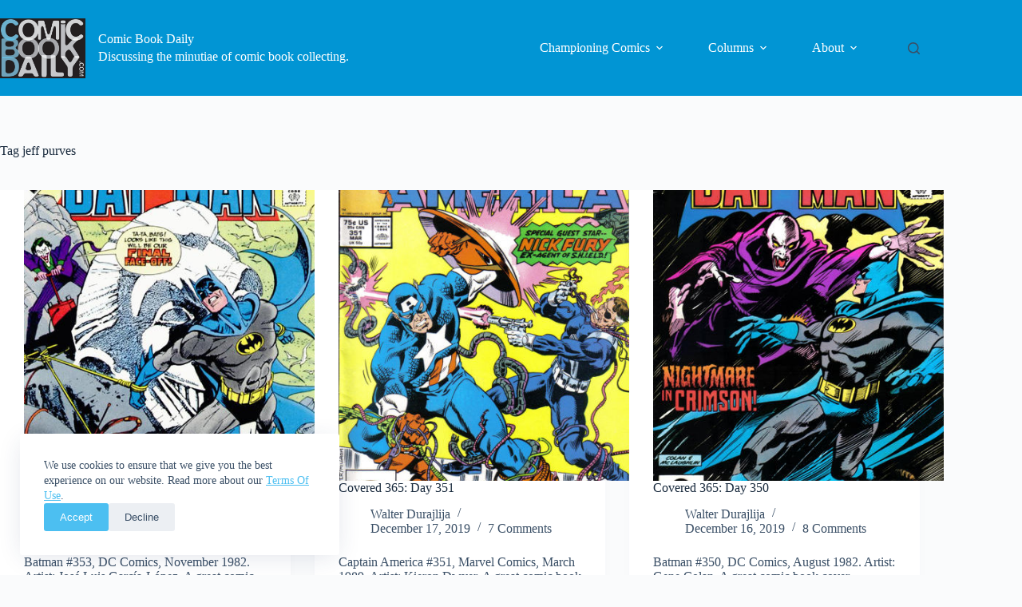

--- FILE ---
content_type: text/html; charset=UTF-8
request_url: https://www.comicbookdaily.com/tag/jeff-purves/
body_size: 13441
content:
<!doctype html>
<html lang="en-CA">
<head>
	
	<meta charset="UTF-8">
	<meta name="viewport" content="width=device-width, initial-scale=1, maximum-scale=5, viewport-fit=cover">
	<link rel="profile" href="https://gmpg.org/xfn/11">

	<meta name='robots' content='index, follow, max-image-preview:large, max-snippet:-1, max-video-preview:-1' />
<!-- Jetpack Site Verification Tags -->
<meta name="google-site-verification" content="Hu7D-NHsmaKaDUbgiAqbIXCHGec8pubGr3yKv_1aK4M" />

	<!-- This site is optimized with the Yoast SEO plugin v26.7 - https://yoast.com/wordpress/plugins/seo/ -->
	<title>jeff purves Archives &#8226; Comic Book Daily</title>
	<link rel="canonical" href="https://www.comicbookdaily.com/tag/jeff-purves/" />
	<meta property="og:locale" content="en_US" />
	<meta property="og:type" content="article" />
	<meta property="og:title" content="jeff purves Archives &#8226; Comic Book Daily" />
	<meta property="og:url" content="https://www.comicbookdaily.com/tag/jeff-purves/" />
	<meta property="og:site_name" content="Comic Book Daily" />
	<meta property="og:image" content="https://www.comicbookdaily.com/wp-content/uploads/2011/05/CBD-logo-200.jpg" />
	<meta property="og:image:width" content="200" />
	<meta property="og:image:height" content="141" />
	<meta property="og:image:type" content="image/jpeg" />
	<meta name="twitter:card" content="summary_large_image" />
	<meta name="twitter:site" content="@comicbookdaily" />
	<script type="application/ld+json" class="yoast-schema-graph">{"@context":"https://schema.org","@graph":[{"@type":"CollectionPage","@id":"https://www.comicbookdaily.com/tag/jeff-purves/","url":"https://www.comicbookdaily.com/tag/jeff-purves/","name":"jeff purves Archives &#8226; Comic Book Daily","isPartOf":{"@id":"https://www.comicbookdaily.com/#website"},"primaryImageOfPage":{"@id":"https://www.comicbookdaily.com/tag/jeff-purves/#primaryimage"},"image":{"@id":"https://www.comicbookdaily.com/tag/jeff-purves/#primaryimage"},"thumbnailUrl":"https://www.comicbookdaily.com/wp-content/uploads/2019/12/covers-353-bat.jpg","breadcrumb":{"@id":"https://www.comicbookdaily.com/tag/jeff-purves/#breadcrumb"},"inLanguage":"en-CA"},{"@type":"ImageObject","inLanguage":"en-CA","@id":"https://www.comicbookdaily.com/tag/jeff-purves/#primaryimage","url":"https://www.comicbookdaily.com/wp-content/uploads/2019/12/covers-353-bat.jpg","contentUrl":"https://www.comicbookdaily.com/wp-content/uploads/2019/12/covers-353-bat.jpg","width":400,"height":603},{"@type":"BreadcrumbList","@id":"https://www.comicbookdaily.com/tag/jeff-purves/#breadcrumb","itemListElement":[{"@type":"ListItem","position":1,"name":"Home","item":"https://www.comicbookdaily.com/"},{"@type":"ListItem","position":2,"name":"jeff purves"}]},{"@type":"WebSite","@id":"https://www.comicbookdaily.com/#website","url":"https://www.comicbookdaily.com/","name":"Comic Book Daily","description":"Discussing the minutiae of comic book collecting.","publisher":{"@id":"https://www.comicbookdaily.com/#organization"},"potentialAction":[{"@type":"SearchAction","target":{"@type":"EntryPoint","urlTemplate":"https://www.comicbookdaily.com/?s={search_term_string}"},"query-input":{"@type":"PropertyValueSpecification","valueRequired":true,"valueName":"search_term_string"}}],"inLanguage":"en-CA"},{"@type":"Organization","@id":"https://www.comicbookdaily.com/#organization","name":"Comic Book Daily","url":"https://www.comicbookdaily.com/","logo":{"@type":"ImageObject","inLanguage":"en-CA","@id":"https://www.comicbookdaily.com/#/schema/logo/image/","url":"https://www.comicbookdaily.com/wp-content/uploads/2011/05/CBD-logo-200.jpg","contentUrl":"https://www.comicbookdaily.com/wp-content/uploads/2011/05/CBD-logo-200.jpg","width":200,"height":141,"caption":"Comic Book Daily"},"image":{"@id":"https://www.comicbookdaily.com/#/schema/logo/image/"},"sameAs":["https://www.facebook.com/comicbookdaily","https://x.com/comicbookdaily"]}]}</script>
	<!-- / Yoast SEO plugin. -->


<link rel='dns-prefetch' href='//www.googletagmanager.com' />
<link rel='dns-prefetch' href='//stats.wp.com' />
<link rel="alternate" type="application/rss+xml" title="Comic Book Daily &raquo; Feed" href="https://www.comicbookdaily.com/feed/" />
<link rel="alternate" type="application/rss+xml" title="Comic Book Daily &raquo; Comments Feed" href="https://www.comicbookdaily.com/comments/feed/" />
<link rel="alternate" type="application/rss+xml" title="Comic Book Daily &raquo; jeff purves Tag Feed" href="https://www.comicbookdaily.com/tag/jeff-purves/feed/" />
<style id='wp-img-auto-sizes-contain-inline-css'>
img:is([sizes=auto i],[sizes^="auto," i]){contain-intrinsic-size:3000px 1500px}
/*# sourceURL=wp-img-auto-sizes-contain-inline-css */
</style>

<link rel='stylesheet' id='blocksy-dynamic-global-css' href='https://www.comicbookdaily.com/wp-content/uploads/blocksy/css/global.css?ver=80619' media='all' />
<link rel='stylesheet' id='wp-block-library-css' href='https://www.comicbookdaily.com/wp-includes/css/dist/block-library/style.min.css?ver=0577d936ab20fa69177b0943ba961e15' media='all' />
<link rel='stylesheet' id='mediaelement-css' href='https://www.comicbookdaily.com/wp-includes/js/mediaelement/mediaelementplayer-legacy.min.css?ver=4.2.17' media='all' />
<link rel='stylesheet' id='wp-mediaelement-css' href='https://www.comicbookdaily.com/wp-includes/js/mediaelement/wp-mediaelement.min.css?ver=0577d936ab20fa69177b0943ba961e15' media='all' />
<style id='jetpack-sharing-buttons-style-inline-css'>
.jetpack-sharing-buttons__services-list{display:flex;flex-direction:row;flex-wrap:wrap;gap:0;list-style-type:none;margin:5px;padding:0}.jetpack-sharing-buttons__services-list.has-small-icon-size{font-size:12px}.jetpack-sharing-buttons__services-list.has-normal-icon-size{font-size:16px}.jetpack-sharing-buttons__services-list.has-large-icon-size{font-size:24px}.jetpack-sharing-buttons__services-list.has-huge-icon-size{font-size:36px}@media print{.jetpack-sharing-buttons__services-list{display:none!important}}.editor-styles-wrapper .wp-block-jetpack-sharing-buttons{gap:0;padding-inline-start:0}ul.jetpack-sharing-buttons__services-list.has-background{padding:1.25em 2.375em}
/*# sourceURL=https://www.comicbookdaily.com/wp-content/plugins/jetpack/_inc/blocks/sharing-buttons/view.css */
</style>
<style id='global-styles-inline-css'>
:root{--wp--preset--aspect-ratio--square: 1;--wp--preset--aspect-ratio--4-3: 4/3;--wp--preset--aspect-ratio--3-4: 3/4;--wp--preset--aspect-ratio--3-2: 3/2;--wp--preset--aspect-ratio--2-3: 2/3;--wp--preset--aspect-ratio--16-9: 16/9;--wp--preset--aspect-ratio--9-16: 9/16;--wp--preset--color--black: #000000;--wp--preset--color--cyan-bluish-gray: #abb8c3;--wp--preset--color--white: #ffffff;--wp--preset--color--pale-pink: #f78da7;--wp--preset--color--vivid-red: #cf2e2e;--wp--preset--color--luminous-vivid-orange: #ff6900;--wp--preset--color--luminous-vivid-amber: #fcb900;--wp--preset--color--light-green-cyan: #7bdcb5;--wp--preset--color--vivid-green-cyan: #00d084;--wp--preset--color--pale-cyan-blue: #8ed1fc;--wp--preset--color--vivid-cyan-blue: #0693e3;--wp--preset--color--vivid-purple: #9b51e0;--wp--preset--color--palette-color-1: var(--theme-palette-color-1, #4cbff1);--wp--preset--color--palette-color-2: var(--theme-palette-color-2, #0195d4);--wp--preset--color--palette-color-3: var(--theme-palette-color-3, #3a4f66);--wp--preset--color--palette-color-4: var(--theme-palette-color-4, #192a3d);--wp--preset--color--palette-color-5: var(--theme-palette-color-5, #e1e8ed);--wp--preset--color--palette-color-6: var(--theme-palette-color-6, #f2f5f7);--wp--preset--color--palette-color-7: var(--theme-palette-color-7, #FAFBFC);--wp--preset--color--palette-color-8: var(--theme-palette-color-8, #ffffff);--wp--preset--gradient--vivid-cyan-blue-to-vivid-purple: linear-gradient(135deg,rgb(6,147,227) 0%,rgb(155,81,224) 100%);--wp--preset--gradient--light-green-cyan-to-vivid-green-cyan: linear-gradient(135deg,rgb(122,220,180) 0%,rgb(0,208,130) 100%);--wp--preset--gradient--luminous-vivid-amber-to-luminous-vivid-orange: linear-gradient(135deg,rgb(252,185,0) 0%,rgb(255,105,0) 100%);--wp--preset--gradient--luminous-vivid-orange-to-vivid-red: linear-gradient(135deg,rgb(255,105,0) 0%,rgb(207,46,46) 100%);--wp--preset--gradient--very-light-gray-to-cyan-bluish-gray: linear-gradient(135deg,rgb(238,238,238) 0%,rgb(169,184,195) 100%);--wp--preset--gradient--cool-to-warm-spectrum: linear-gradient(135deg,rgb(74,234,220) 0%,rgb(151,120,209) 20%,rgb(207,42,186) 40%,rgb(238,44,130) 60%,rgb(251,105,98) 80%,rgb(254,248,76) 100%);--wp--preset--gradient--blush-light-purple: linear-gradient(135deg,rgb(255,206,236) 0%,rgb(152,150,240) 100%);--wp--preset--gradient--blush-bordeaux: linear-gradient(135deg,rgb(254,205,165) 0%,rgb(254,45,45) 50%,rgb(107,0,62) 100%);--wp--preset--gradient--luminous-dusk: linear-gradient(135deg,rgb(255,203,112) 0%,rgb(199,81,192) 50%,rgb(65,88,208) 100%);--wp--preset--gradient--pale-ocean: linear-gradient(135deg,rgb(255,245,203) 0%,rgb(182,227,212) 50%,rgb(51,167,181) 100%);--wp--preset--gradient--electric-grass: linear-gradient(135deg,rgb(202,248,128) 0%,rgb(113,206,126) 100%);--wp--preset--gradient--midnight: linear-gradient(135deg,rgb(2,3,129) 0%,rgb(40,116,252) 100%);--wp--preset--gradient--juicy-peach: linear-gradient(to right, #ffecd2 0%, #fcb69f 100%);--wp--preset--gradient--young-passion: linear-gradient(to right, #ff8177 0%, #ff867a 0%, #ff8c7f 21%, #f99185 52%, #cf556c 78%, #b12a5b 100%);--wp--preset--gradient--true-sunset: linear-gradient(to right, #fa709a 0%, #fee140 100%);--wp--preset--gradient--morpheus-den: linear-gradient(to top, #30cfd0 0%, #330867 100%);--wp--preset--gradient--plum-plate: linear-gradient(135deg, #667eea 0%, #764ba2 100%);--wp--preset--gradient--aqua-splash: linear-gradient(15deg, #13547a 0%, #80d0c7 100%);--wp--preset--gradient--love-kiss: linear-gradient(to top, #ff0844 0%, #ffb199 100%);--wp--preset--gradient--new-retrowave: linear-gradient(to top, #3b41c5 0%, #a981bb 49%, #ffc8a9 100%);--wp--preset--gradient--plum-bath: linear-gradient(to top, #cc208e 0%, #6713d2 100%);--wp--preset--gradient--high-flight: linear-gradient(to right, #0acffe 0%, #495aff 100%);--wp--preset--gradient--teen-party: linear-gradient(-225deg, #FF057C 0%, #8D0B93 50%, #321575 100%);--wp--preset--gradient--fabled-sunset: linear-gradient(-225deg, #231557 0%, #44107A 29%, #FF1361 67%, #FFF800 100%);--wp--preset--gradient--arielle-smile: radial-gradient(circle 248px at center, #16d9e3 0%, #30c7ec 47%, #46aef7 100%);--wp--preset--gradient--itmeo-branding: linear-gradient(180deg, #2af598 0%, #009efd 100%);--wp--preset--gradient--deep-blue: linear-gradient(to right, #6a11cb 0%, #2575fc 100%);--wp--preset--gradient--strong-bliss: linear-gradient(to right, #f78ca0 0%, #f9748f 19%, #fd868c 60%, #fe9a8b 100%);--wp--preset--gradient--sweet-period: linear-gradient(to top, #3f51b1 0%, #5a55ae 13%, #7b5fac 25%, #8f6aae 38%, #a86aa4 50%, #cc6b8e 62%, #f18271 75%, #f3a469 87%, #f7c978 100%);--wp--preset--gradient--purple-division: linear-gradient(to top, #7028e4 0%, #e5b2ca 100%);--wp--preset--gradient--cold-evening: linear-gradient(to top, #0c3483 0%, #a2b6df 100%, #6b8cce 100%, #a2b6df 100%);--wp--preset--gradient--mountain-rock: linear-gradient(to right, #868f96 0%, #596164 100%);--wp--preset--gradient--desert-hump: linear-gradient(to top, #c79081 0%, #dfa579 100%);--wp--preset--gradient--ethernal-constance: linear-gradient(to top, #09203f 0%, #537895 100%);--wp--preset--gradient--happy-memories: linear-gradient(-60deg, #ff5858 0%, #f09819 100%);--wp--preset--gradient--grown-early: linear-gradient(to top, #0ba360 0%, #3cba92 100%);--wp--preset--gradient--morning-salad: linear-gradient(-225deg, #B7F8DB 0%, #50A7C2 100%);--wp--preset--gradient--night-call: linear-gradient(-225deg, #AC32E4 0%, #7918F2 48%, #4801FF 100%);--wp--preset--gradient--mind-crawl: linear-gradient(-225deg, #473B7B 0%, #3584A7 51%, #30D2BE 100%);--wp--preset--gradient--angel-care: linear-gradient(-225deg, #FFE29F 0%, #FFA99F 48%, #FF719A 100%);--wp--preset--gradient--juicy-cake: linear-gradient(to top, #e14fad 0%, #f9d423 100%);--wp--preset--gradient--rich-metal: linear-gradient(to right, #d7d2cc 0%, #304352 100%);--wp--preset--gradient--mole-hall: linear-gradient(-20deg, #616161 0%, #9bc5c3 100%);--wp--preset--gradient--cloudy-knoxville: linear-gradient(120deg, #fdfbfb 0%, #ebedee 100%);--wp--preset--gradient--soft-grass: linear-gradient(to top, #c1dfc4 0%, #deecdd 100%);--wp--preset--gradient--saint-petersburg: linear-gradient(135deg, #f5f7fa 0%, #c3cfe2 100%);--wp--preset--gradient--everlasting-sky: linear-gradient(135deg, #fdfcfb 0%, #e2d1c3 100%);--wp--preset--gradient--kind-steel: linear-gradient(-20deg, #e9defa 0%, #fbfcdb 100%);--wp--preset--gradient--over-sun: linear-gradient(60deg, #abecd6 0%, #fbed96 100%);--wp--preset--gradient--premium-white: linear-gradient(to top, #d5d4d0 0%, #d5d4d0 1%, #eeeeec 31%, #efeeec 75%, #e9e9e7 100%);--wp--preset--gradient--clean-mirror: linear-gradient(45deg, #93a5cf 0%, #e4efe9 100%);--wp--preset--gradient--wild-apple: linear-gradient(to top, #d299c2 0%, #fef9d7 100%);--wp--preset--gradient--snow-again: linear-gradient(to top, #e6e9f0 0%, #eef1f5 100%);--wp--preset--gradient--confident-cloud: linear-gradient(to top, #dad4ec 0%, #dad4ec 1%, #f3e7e9 100%);--wp--preset--gradient--glass-water: linear-gradient(to top, #dfe9f3 0%, white 100%);--wp--preset--gradient--perfect-white: linear-gradient(-225deg, #E3FDF5 0%, #FFE6FA 100%);--wp--preset--font-size--small: 13px;--wp--preset--font-size--medium: 20px;--wp--preset--font-size--large: clamp(22px, 1.375rem + ((1vw - 3.2px) * 0.625), 30px);--wp--preset--font-size--x-large: clamp(30px, 1.875rem + ((1vw - 3.2px) * 1.563), 50px);--wp--preset--font-size--xx-large: clamp(45px, 2.813rem + ((1vw - 3.2px) * 2.734), 80px);--wp--preset--spacing--20: 0.44rem;--wp--preset--spacing--30: 0.67rem;--wp--preset--spacing--40: 1rem;--wp--preset--spacing--50: 1.5rem;--wp--preset--spacing--60: 2.25rem;--wp--preset--spacing--70: 3.38rem;--wp--preset--spacing--80: 5.06rem;--wp--preset--shadow--natural: 6px 6px 9px rgba(0, 0, 0, 0.2);--wp--preset--shadow--deep: 12px 12px 50px rgba(0, 0, 0, 0.4);--wp--preset--shadow--sharp: 6px 6px 0px rgba(0, 0, 0, 0.2);--wp--preset--shadow--outlined: 6px 6px 0px -3px rgb(255, 255, 255), 6px 6px rgb(0, 0, 0);--wp--preset--shadow--crisp: 6px 6px 0px rgb(0, 0, 0);}:root { --wp--style--global--content-size: var(--theme-block-max-width);--wp--style--global--wide-size: var(--theme-block-wide-max-width); }:where(body) { margin: 0; }.wp-site-blocks > .alignleft { float: left; margin-right: 2em; }.wp-site-blocks > .alignright { float: right; margin-left: 2em; }.wp-site-blocks > .aligncenter { justify-content: center; margin-left: auto; margin-right: auto; }:where(.wp-site-blocks) > * { margin-block-start: var(--theme-content-spacing); margin-block-end: 0; }:where(.wp-site-blocks) > :first-child { margin-block-start: 0; }:where(.wp-site-blocks) > :last-child { margin-block-end: 0; }:root { --wp--style--block-gap: var(--theme-content-spacing); }:root :where(.is-layout-flow) > :first-child{margin-block-start: 0;}:root :where(.is-layout-flow) > :last-child{margin-block-end: 0;}:root :where(.is-layout-flow) > *{margin-block-start: var(--theme-content-spacing);margin-block-end: 0;}:root :where(.is-layout-constrained) > :first-child{margin-block-start: 0;}:root :where(.is-layout-constrained) > :last-child{margin-block-end: 0;}:root :where(.is-layout-constrained) > *{margin-block-start: var(--theme-content-spacing);margin-block-end: 0;}:root :where(.is-layout-flex){gap: var(--theme-content-spacing);}:root :where(.is-layout-grid){gap: var(--theme-content-spacing);}.is-layout-flow > .alignleft{float: left;margin-inline-start: 0;margin-inline-end: 2em;}.is-layout-flow > .alignright{float: right;margin-inline-start: 2em;margin-inline-end: 0;}.is-layout-flow > .aligncenter{margin-left: auto !important;margin-right: auto !important;}.is-layout-constrained > .alignleft{float: left;margin-inline-start: 0;margin-inline-end: 2em;}.is-layout-constrained > .alignright{float: right;margin-inline-start: 2em;margin-inline-end: 0;}.is-layout-constrained > .aligncenter{margin-left: auto !important;margin-right: auto !important;}.is-layout-constrained > :where(:not(.alignleft):not(.alignright):not(.alignfull)){max-width: var(--wp--style--global--content-size);margin-left: auto !important;margin-right: auto !important;}.is-layout-constrained > .alignwide{max-width: var(--wp--style--global--wide-size);}body .is-layout-flex{display: flex;}.is-layout-flex{flex-wrap: wrap;align-items: center;}.is-layout-flex > :is(*, div){margin: 0;}body .is-layout-grid{display: grid;}.is-layout-grid > :is(*, div){margin: 0;}body{padding-top: 0px;padding-right: 0px;padding-bottom: 0px;padding-left: 0px;}:root :where(.wp-element-button, .wp-block-button__link){font-style: inherit;font-weight: inherit;letter-spacing: inherit;text-transform: inherit;}.has-black-color{color: var(--wp--preset--color--black) !important;}.has-cyan-bluish-gray-color{color: var(--wp--preset--color--cyan-bluish-gray) !important;}.has-white-color{color: var(--wp--preset--color--white) !important;}.has-pale-pink-color{color: var(--wp--preset--color--pale-pink) !important;}.has-vivid-red-color{color: var(--wp--preset--color--vivid-red) !important;}.has-luminous-vivid-orange-color{color: var(--wp--preset--color--luminous-vivid-orange) !important;}.has-luminous-vivid-amber-color{color: var(--wp--preset--color--luminous-vivid-amber) !important;}.has-light-green-cyan-color{color: var(--wp--preset--color--light-green-cyan) !important;}.has-vivid-green-cyan-color{color: var(--wp--preset--color--vivid-green-cyan) !important;}.has-pale-cyan-blue-color{color: var(--wp--preset--color--pale-cyan-blue) !important;}.has-vivid-cyan-blue-color{color: var(--wp--preset--color--vivid-cyan-blue) !important;}.has-vivid-purple-color{color: var(--wp--preset--color--vivid-purple) !important;}.has-palette-color-1-color{color: var(--wp--preset--color--palette-color-1) !important;}.has-palette-color-2-color{color: var(--wp--preset--color--palette-color-2) !important;}.has-palette-color-3-color{color: var(--wp--preset--color--palette-color-3) !important;}.has-palette-color-4-color{color: var(--wp--preset--color--palette-color-4) !important;}.has-palette-color-5-color{color: var(--wp--preset--color--palette-color-5) !important;}.has-palette-color-6-color{color: var(--wp--preset--color--palette-color-6) !important;}.has-palette-color-7-color{color: var(--wp--preset--color--palette-color-7) !important;}.has-palette-color-8-color{color: var(--wp--preset--color--palette-color-8) !important;}.has-black-background-color{background-color: var(--wp--preset--color--black) !important;}.has-cyan-bluish-gray-background-color{background-color: var(--wp--preset--color--cyan-bluish-gray) !important;}.has-white-background-color{background-color: var(--wp--preset--color--white) !important;}.has-pale-pink-background-color{background-color: var(--wp--preset--color--pale-pink) !important;}.has-vivid-red-background-color{background-color: var(--wp--preset--color--vivid-red) !important;}.has-luminous-vivid-orange-background-color{background-color: var(--wp--preset--color--luminous-vivid-orange) !important;}.has-luminous-vivid-amber-background-color{background-color: var(--wp--preset--color--luminous-vivid-amber) !important;}.has-light-green-cyan-background-color{background-color: var(--wp--preset--color--light-green-cyan) !important;}.has-vivid-green-cyan-background-color{background-color: var(--wp--preset--color--vivid-green-cyan) !important;}.has-pale-cyan-blue-background-color{background-color: var(--wp--preset--color--pale-cyan-blue) !important;}.has-vivid-cyan-blue-background-color{background-color: var(--wp--preset--color--vivid-cyan-blue) !important;}.has-vivid-purple-background-color{background-color: var(--wp--preset--color--vivid-purple) !important;}.has-palette-color-1-background-color{background-color: var(--wp--preset--color--palette-color-1) !important;}.has-palette-color-2-background-color{background-color: var(--wp--preset--color--palette-color-2) !important;}.has-palette-color-3-background-color{background-color: var(--wp--preset--color--palette-color-3) !important;}.has-palette-color-4-background-color{background-color: var(--wp--preset--color--palette-color-4) !important;}.has-palette-color-5-background-color{background-color: var(--wp--preset--color--palette-color-5) !important;}.has-palette-color-6-background-color{background-color: var(--wp--preset--color--palette-color-6) !important;}.has-palette-color-7-background-color{background-color: var(--wp--preset--color--palette-color-7) !important;}.has-palette-color-8-background-color{background-color: var(--wp--preset--color--palette-color-8) !important;}.has-black-border-color{border-color: var(--wp--preset--color--black) !important;}.has-cyan-bluish-gray-border-color{border-color: var(--wp--preset--color--cyan-bluish-gray) !important;}.has-white-border-color{border-color: var(--wp--preset--color--white) !important;}.has-pale-pink-border-color{border-color: var(--wp--preset--color--pale-pink) !important;}.has-vivid-red-border-color{border-color: var(--wp--preset--color--vivid-red) !important;}.has-luminous-vivid-orange-border-color{border-color: var(--wp--preset--color--luminous-vivid-orange) !important;}.has-luminous-vivid-amber-border-color{border-color: var(--wp--preset--color--luminous-vivid-amber) !important;}.has-light-green-cyan-border-color{border-color: var(--wp--preset--color--light-green-cyan) !important;}.has-vivid-green-cyan-border-color{border-color: var(--wp--preset--color--vivid-green-cyan) !important;}.has-pale-cyan-blue-border-color{border-color: var(--wp--preset--color--pale-cyan-blue) !important;}.has-vivid-cyan-blue-border-color{border-color: var(--wp--preset--color--vivid-cyan-blue) !important;}.has-vivid-purple-border-color{border-color: var(--wp--preset--color--vivid-purple) !important;}.has-palette-color-1-border-color{border-color: var(--wp--preset--color--palette-color-1) !important;}.has-palette-color-2-border-color{border-color: var(--wp--preset--color--palette-color-2) !important;}.has-palette-color-3-border-color{border-color: var(--wp--preset--color--palette-color-3) !important;}.has-palette-color-4-border-color{border-color: var(--wp--preset--color--palette-color-4) !important;}.has-palette-color-5-border-color{border-color: var(--wp--preset--color--palette-color-5) !important;}.has-palette-color-6-border-color{border-color: var(--wp--preset--color--palette-color-6) !important;}.has-palette-color-7-border-color{border-color: var(--wp--preset--color--palette-color-7) !important;}.has-palette-color-8-border-color{border-color: var(--wp--preset--color--palette-color-8) !important;}.has-vivid-cyan-blue-to-vivid-purple-gradient-background{background: var(--wp--preset--gradient--vivid-cyan-blue-to-vivid-purple) !important;}.has-light-green-cyan-to-vivid-green-cyan-gradient-background{background: var(--wp--preset--gradient--light-green-cyan-to-vivid-green-cyan) !important;}.has-luminous-vivid-amber-to-luminous-vivid-orange-gradient-background{background: var(--wp--preset--gradient--luminous-vivid-amber-to-luminous-vivid-orange) !important;}.has-luminous-vivid-orange-to-vivid-red-gradient-background{background: var(--wp--preset--gradient--luminous-vivid-orange-to-vivid-red) !important;}.has-very-light-gray-to-cyan-bluish-gray-gradient-background{background: var(--wp--preset--gradient--very-light-gray-to-cyan-bluish-gray) !important;}.has-cool-to-warm-spectrum-gradient-background{background: var(--wp--preset--gradient--cool-to-warm-spectrum) !important;}.has-blush-light-purple-gradient-background{background: var(--wp--preset--gradient--blush-light-purple) !important;}.has-blush-bordeaux-gradient-background{background: var(--wp--preset--gradient--blush-bordeaux) !important;}.has-luminous-dusk-gradient-background{background: var(--wp--preset--gradient--luminous-dusk) !important;}.has-pale-ocean-gradient-background{background: var(--wp--preset--gradient--pale-ocean) !important;}.has-electric-grass-gradient-background{background: var(--wp--preset--gradient--electric-grass) !important;}.has-midnight-gradient-background{background: var(--wp--preset--gradient--midnight) !important;}.has-juicy-peach-gradient-background{background: var(--wp--preset--gradient--juicy-peach) !important;}.has-young-passion-gradient-background{background: var(--wp--preset--gradient--young-passion) !important;}.has-true-sunset-gradient-background{background: var(--wp--preset--gradient--true-sunset) !important;}.has-morpheus-den-gradient-background{background: var(--wp--preset--gradient--morpheus-den) !important;}.has-plum-plate-gradient-background{background: var(--wp--preset--gradient--plum-plate) !important;}.has-aqua-splash-gradient-background{background: var(--wp--preset--gradient--aqua-splash) !important;}.has-love-kiss-gradient-background{background: var(--wp--preset--gradient--love-kiss) !important;}.has-new-retrowave-gradient-background{background: var(--wp--preset--gradient--new-retrowave) !important;}.has-plum-bath-gradient-background{background: var(--wp--preset--gradient--plum-bath) !important;}.has-high-flight-gradient-background{background: var(--wp--preset--gradient--high-flight) !important;}.has-teen-party-gradient-background{background: var(--wp--preset--gradient--teen-party) !important;}.has-fabled-sunset-gradient-background{background: var(--wp--preset--gradient--fabled-sunset) !important;}.has-arielle-smile-gradient-background{background: var(--wp--preset--gradient--arielle-smile) !important;}.has-itmeo-branding-gradient-background{background: var(--wp--preset--gradient--itmeo-branding) !important;}.has-deep-blue-gradient-background{background: var(--wp--preset--gradient--deep-blue) !important;}.has-strong-bliss-gradient-background{background: var(--wp--preset--gradient--strong-bliss) !important;}.has-sweet-period-gradient-background{background: var(--wp--preset--gradient--sweet-period) !important;}.has-purple-division-gradient-background{background: var(--wp--preset--gradient--purple-division) !important;}.has-cold-evening-gradient-background{background: var(--wp--preset--gradient--cold-evening) !important;}.has-mountain-rock-gradient-background{background: var(--wp--preset--gradient--mountain-rock) !important;}.has-desert-hump-gradient-background{background: var(--wp--preset--gradient--desert-hump) !important;}.has-ethernal-constance-gradient-background{background: var(--wp--preset--gradient--ethernal-constance) !important;}.has-happy-memories-gradient-background{background: var(--wp--preset--gradient--happy-memories) !important;}.has-grown-early-gradient-background{background: var(--wp--preset--gradient--grown-early) !important;}.has-morning-salad-gradient-background{background: var(--wp--preset--gradient--morning-salad) !important;}.has-night-call-gradient-background{background: var(--wp--preset--gradient--night-call) !important;}.has-mind-crawl-gradient-background{background: var(--wp--preset--gradient--mind-crawl) !important;}.has-angel-care-gradient-background{background: var(--wp--preset--gradient--angel-care) !important;}.has-juicy-cake-gradient-background{background: var(--wp--preset--gradient--juicy-cake) !important;}.has-rich-metal-gradient-background{background: var(--wp--preset--gradient--rich-metal) !important;}.has-mole-hall-gradient-background{background: var(--wp--preset--gradient--mole-hall) !important;}.has-cloudy-knoxville-gradient-background{background: var(--wp--preset--gradient--cloudy-knoxville) !important;}.has-soft-grass-gradient-background{background: var(--wp--preset--gradient--soft-grass) !important;}.has-saint-petersburg-gradient-background{background: var(--wp--preset--gradient--saint-petersburg) !important;}.has-everlasting-sky-gradient-background{background: var(--wp--preset--gradient--everlasting-sky) !important;}.has-kind-steel-gradient-background{background: var(--wp--preset--gradient--kind-steel) !important;}.has-over-sun-gradient-background{background: var(--wp--preset--gradient--over-sun) !important;}.has-premium-white-gradient-background{background: var(--wp--preset--gradient--premium-white) !important;}.has-clean-mirror-gradient-background{background: var(--wp--preset--gradient--clean-mirror) !important;}.has-wild-apple-gradient-background{background: var(--wp--preset--gradient--wild-apple) !important;}.has-snow-again-gradient-background{background: var(--wp--preset--gradient--snow-again) !important;}.has-confident-cloud-gradient-background{background: var(--wp--preset--gradient--confident-cloud) !important;}.has-glass-water-gradient-background{background: var(--wp--preset--gradient--glass-water) !important;}.has-perfect-white-gradient-background{background: var(--wp--preset--gradient--perfect-white) !important;}.has-small-font-size{font-size: var(--wp--preset--font-size--small) !important;}.has-medium-font-size{font-size: var(--wp--preset--font-size--medium) !important;}.has-large-font-size{font-size: var(--wp--preset--font-size--large) !important;}.has-x-large-font-size{font-size: var(--wp--preset--font-size--x-large) !important;}.has-xx-large-font-size{font-size: var(--wp--preset--font-size--xx-large) !important;}
:root :where(.wp-block-pullquote){font-size: clamp(0.984em, 0.984rem + ((1vw - 0.2em) * 0.645), 1.5em);line-height: 1.6;}
/*# sourceURL=global-styles-inline-css */
</style>
<link rel='stylesheet' id='parent-style-css' href='https://www.comicbookdaily.com/wp-content/themes/blocksy/style.css?ver=0577d936ab20fa69177b0943ba961e15' media='all' />
<link rel='stylesheet' id='ct-main-styles-css' href='https://www.comicbookdaily.com/wp-content/themes/blocksy/static/bundle/main.min.css?ver=2.1.25' media='all' />
<link rel='stylesheet' id='ct-page-title-styles-css' href='https://www.comicbookdaily.com/wp-content/themes/blocksy/static/bundle/page-title.min.css?ver=2.1.25' media='all' />
<link rel='stylesheet' id='tablepress-default-css' href='https://www.comicbookdaily.com/wp-content/tablepress-combined.min.css?ver=46' media='all' />
<link rel='stylesheet' id='blocksy-ext-mega-menu-styles-css' href='https://www.comicbookdaily.com/wp-content/plugins/blocksy-companion-pro/framework/premium/extensions/mega-menu/static/bundle/main.min.css?ver=2.1.25' media='all' />
<link rel='stylesheet' id='blocksy-ext-post-types-extra-styles-css' href='https://www.comicbookdaily.com/wp-content/plugins/blocksy-companion-pro/framework/premium/extensions/post-types-extra/static/bundle/main.min.css?ver=2.1.25' media='all' />

<!-- Google tag (gtag.js) snippet added by Site Kit -->
<!-- Google Analytics snippet added by Site Kit -->
<script src="https://www.googletagmanager.com/gtag/js?id=GT-MQRDMQ2" id="google_gtagjs-js" async></script>
<script id="google_gtagjs-js-after">
window.dataLayer = window.dataLayer || [];function gtag(){dataLayer.push(arguments);}
gtag("set","linker",{"domains":["www.comicbookdaily.com"]});
gtag("js", new Date());
gtag("set", "developer_id.dZTNiMT", true);
gtag("config", "GT-MQRDMQ2");
//# sourceURL=google_gtagjs-js-after
</script>
<link rel="https://api.w.org/" href="https://www.comicbookdaily.com/wp-json/" /><link rel="alternate" title="JSON" type="application/json" href="https://www.comicbookdaily.com/wp-json/wp/v2/tags/7920" /><link rel="EditURI" type="application/rsd+xml" title="RSD" href="https://www.comicbookdaily.com/xmlrpc.php?rsd" />

<meta name="generator" content="Site Kit by Google 1.170.0" /><meta property="fb:pages" content="125952320761201" />
<link rel="alternate" type="application/rss+xml" title="Podcast RSS feed" href="https://www.comicbookdaily.com/feed/podcast" />

	<style>img#wpstats{display:none}</style>
		<noscript><link rel='stylesheet' href='https://www.comicbookdaily.com/wp-content/themes/blocksy/static/bundle/no-scripts.min.css' type='text/css'></noscript>
<link rel="icon" href="https://www.comicbookdaily.com/wp-content/uploads/2015/04/CBD-logo-5522a0e6v1_site_icon-32x32.png" sizes="32x32" />
<link rel="icon" href="https://www.comicbookdaily.com/wp-content/uploads/2015/04/CBD-logo-5522a0e6v1_site_icon-256x256.png" sizes="192x192" />
<link rel="apple-touch-icon" href="https://www.comicbookdaily.com/wp-content/uploads/2015/04/CBD-logo-5522a0e6v1_site_icon-256x256.png" />
<meta name="msapplication-TileImage" content="https://www.comicbookdaily.com/wp-content/uploads/2015/04/CBD-logo-5522a0e6v1_site_icon.png" />
	</head>


<body class="archive tag tag-jeff-purves tag-7920 wp-custom-logo wp-embed-responsive wp-theme-blocksy wp-child-theme-blocksy-child" data-link="type-2" data-prefix="categories" data-header="type-1" data-footer="type-1">

<a class="skip-link screen-reader-text" href="#main">Skip to content</a><div class="ct-drawer-canvas" data-location="start">
		<div id="search-modal" class="ct-panel" data-behaviour="modal" role="dialog" aria-label="Search modal" inert>
			<div class="ct-panel-actions">
				<button class="ct-toggle-close" data-type="type-1" aria-label="Close search modal">
					<svg class="ct-icon" width="12" height="12" viewBox="0 0 15 15"><path d="M1 15a1 1 0 01-.71-.29 1 1 0 010-1.41l5.8-5.8-5.8-5.8A1 1 0 011.7.29l5.8 5.8 5.8-5.8a1 1 0 011.41 1.41l-5.8 5.8 5.8 5.8a1 1 0 01-1.41 1.41l-5.8-5.8-5.8 5.8A1 1 0 011 15z"/></svg>				</button>
			</div>

			<div class="ct-panel-content">
				

<form role="search" method="get" class="ct-search-form"  action="https://www.comicbookdaily.com/" aria-haspopup="listbox" data-live-results="thumbs">

	<input
		type="search" class="modal-field"		placeholder="Search"
		value=""
		name="s"
		autocomplete="off"
		title="Search for..."
		aria-label="Search for..."
			>

	<div class="ct-search-form-controls">
		
		<button type="submit" class="wp-element-button" data-button="icon" aria-label="Search button">
			<svg class="ct-icon ct-search-button-content" aria-hidden="true" width="15" height="15" viewBox="0 0 15 15"><path d="M14.8,13.7L12,11c0.9-1.2,1.5-2.6,1.5-4.2c0-3.7-3-6.8-6.8-6.8S0,3,0,6.8s3,6.8,6.8,6.8c1.6,0,3.1-0.6,4.2-1.5l2.8,2.8c0.1,0.1,0.3,0.2,0.5,0.2s0.4-0.1,0.5-0.2C15.1,14.5,15.1,14,14.8,13.7z M1.5,6.8c0-2.9,2.4-5.2,5.2-5.2S12,3.9,12,6.8S9.6,12,6.8,12S1.5,9.6,1.5,6.8z"/></svg>
			<span class="ct-ajax-loader">
				<svg viewBox="0 0 24 24">
					<circle cx="12" cy="12" r="10" opacity="0.2" fill="none" stroke="currentColor" stroke-miterlimit="10" stroke-width="2"/>

					<path d="m12,2c5.52,0,10,4.48,10,10" fill="none" stroke="currentColor" stroke-linecap="round" stroke-miterlimit="10" stroke-width="2">
						<animateTransform
							attributeName="transform"
							attributeType="XML"
							type="rotate"
							dur="0.6s"
							from="0 12 12"
							to="360 12 12"
							repeatCount="indefinite"
						/>
					</path>
				</svg>
			</span>
		</button>

		
					<input type="hidden" name="ct_post_type" value="post:page">
		
		

			</div>

			<div class="screen-reader-text" aria-live="polite" role="status">
			No results		</div>
	
</form>


			</div>
		</div>

		<div id="offcanvas" class="ct-panel ct-header" data-behaviour="right-side" role="dialog" aria-label="Offcanvas modal" inert=""><div class="ct-panel-inner">
		<div class="ct-panel-actions">
			
			<button class="ct-toggle-close" data-type="type-1" aria-label="Close drawer">
				<svg class="ct-icon" width="12" height="12" viewBox="0 0 15 15"><path d="M1 15a1 1 0 01-.71-.29 1 1 0 010-1.41l5.8-5.8-5.8-5.8A1 1 0 011.7.29l5.8 5.8 5.8-5.8a1 1 0 011.41 1.41l-5.8 5.8 5.8 5.8a1 1 0 01-1.41 1.41l-5.8-5.8-5.8 5.8A1 1 0 011 15z"/></svg>
			</button>
		</div>
		<div class="ct-panel-content" data-device="desktop"><div class="ct-panel-content-inner"></div></div><div class="ct-panel-content" data-device="mobile"><div class="ct-panel-content-inner">
<nav
	class="mobile-menu menu-container has-submenu"
	data-id="mobile-menu" data-interaction="click" data-toggle-type="type-1" data-submenu-dots="yes"	aria-label="Top Menu">

	<ul id="menu-top-menu-1" class=""><li class="menu-item menu-item-type-taxonomy menu-item-object-category menu-item-has-children menu-item-27089"><span class="ct-sub-menu-parent"><a href="https://www.comicbookdaily.com/category/championing_comics/" class="ct-menu-link">Championing Comics</a><button class="ct-toggle-dropdown-mobile" aria-label="Expand dropdown menu" aria-haspopup="true" aria-expanded="false"><svg class="ct-icon toggle-icon-1" width="15" height="15" viewBox="0 0 15 15" aria-hidden="true"><path d="M3.9,5.1l3.6,3.6l3.6-3.6l1.4,0.7l-5,5l-5-5L3.9,5.1z"/></svg></button></span>
<ul class="sub-menu">
	<li class="menu-item menu-item-type-taxonomy menu-item-object-category menu-item-27105"><a href="https://www.comicbookdaily.com/category/collecting-community/auctions/" class="ct-menu-link">Auction Highlights</a></li>
	<li class="menu-item menu-item-type-taxonomy menu-item-object-category menu-item-27099"><a href="https://www.comicbookdaily.com/category/championing_comics/radio-podcast/" class="ct-menu-link">Comic Culture</a></li>
	<li class="menu-item menu-item-type-taxonomy menu-item-object-category menu-item-69449"><a href="https://www.comicbookdaily.com/category/championing_comics/covered-365/" class="ct-menu-link">Covered, 365</a></li>
	<li class="menu-item menu-item-type-taxonomy menu-item-object-category menu-item-74433"><a href="https://www.comicbookdaily.com/category/championing_comics/making-a-splash/" class="ct-menu-link">Making A Splash</a></li>
	<li class="menu-item menu-item-type-taxonomy menu-item-object-category menu-item-27101"><a href="https://www.comicbookdaily.com/category/championing_comics/reviews/" class="ct-menu-link">Reviews</a></li>
	<li class="menu-item menu-item-type-taxonomy menu-item-object-category menu-item-27113"><a href="https://www.comicbookdaily.com/category/collecting-community/undervalued/" class="ct-menu-link">Undervalued Spotlight</a></li>
</ul>
</li>
<li class="menu-item menu-item-type-taxonomy menu-item-object-category menu-item-has-children menu-item-27114"><span class="ct-sub-menu-parent"><a href="https://www.comicbookdaily.com/category/columns/" class="ct-menu-link">Columns</a><button class="ct-toggle-dropdown-mobile" aria-label="Expand dropdown menu" aria-haspopup="true" aria-expanded="false"><svg class="ct-icon toggle-icon-1" width="15" height="15" viewBox="0 0 15 15" aria-hidden="true"><path d="M3.9,5.1l3.6,3.6l3.6-3.6l1.4,0.7l-5,5l-5-5L3.9,5.1z"/></svg></button></span>
<ul class="sub-menu">
	<li class="menu-item menu-item-type-taxonomy menu-item-object-category menu-item-27106"><a href="https://www.comicbookdaily.com/category/collecting-community/bound-together/" class="ct-menu-link">Bound Together</a></li>
	<li class="menu-item menu-item-type-taxonomy menu-item-object-category menu-item-69264"><a href="https://www.comicbookdaily.com/category/columns/forgotten-silver/" class="ct-menu-link">Forgotten Silver</a></li>
	<li class="menu-item menu-item-type-taxonomy menu-item-object-category menu-item-27120"><a href="https://www.comicbookdaily.com/category/columns/jiminy-christmas/" class="ct-menu-link">Jiminy Christmas!</a></li>
	<li class="menu-item menu-item-type-taxonomy menu-item-object-category menu-item-74680"><a href="https://www.comicbookdaily.com/category/collecting-community/time-to-collect/" class="ct-menu-link">Time to Collect</a></li>
	<li class="menu-item menu-item-type-taxonomy menu-item-object-category menu-item-46654"><a href="https://www.comicbookdaily.com/category/collecting-community/whites-tsunami-weca-splashes/" class="ct-menu-link">Whites Tsunami, WECA Splashes</a></li>
</ul>
</li>
<li class="menu-item menu-item-type-post_type menu-item-object-page menu-item-has-children menu-item-27142"><span class="ct-sub-menu-parent"><a href="https://www.comicbookdaily.com/about/" class="ct-menu-link">About</a><button class="ct-toggle-dropdown-mobile" aria-label="Expand dropdown menu" aria-haspopup="true" aria-expanded="false"><svg class="ct-icon toggle-icon-1" width="15" height="15" viewBox="0 0 15 15" aria-hidden="true"><path d="M3.9,5.1l3.6,3.6l3.6-3.6l1.4,0.7l-5,5l-5-5L3.9,5.1z"/></svg></button></span>
<ul class="sub-menu">
	<li class="menu-item menu-item-type-post_type menu-item-object-page menu-item-46837"><a href="https://www.comicbookdaily.com/about/terms-use/" class="ct-menu-link">Terms Of Use</a></li>
</ul>
</li>
</ul></nav>

</div></div></div></div></div>
<div id="main-container">
	<header id="header" class="ct-header" data-id="type-1" itemscope="" itemtype="https://schema.org/WPHeader"><div data-device="desktop"><div data-row="middle" data-column-set="2"><div class="ct-container"><div data-column="start" data-placements="1"><div data-items="primary">
<div	class="site-branding"
	data-id="logo"	data-logo="left"	itemscope="itemscope" itemtype="https://schema.org/Organization">

			<a href="https://www.comicbookdaily.com/" class="site-logo-container" rel="home" itemprop="url" ><img width="800" height="563" src="https://www.comicbookdaily.com/wp-content/uploads/2016/03/CBD-logo.png" class="default-logo" alt="Comic Book Daily" decoding="async" fetchpriority="high" srcset="https://www.comicbookdaily.com/wp-content/uploads/2016/03/CBD-logo.png 800w, https://www.comicbookdaily.com/wp-content/uploads/2016/03/CBD-logo-150x106.png 150w, https://www.comicbookdaily.com/wp-content/uploads/2016/03/CBD-logo-300x211.png 300w, https://www.comicbookdaily.com/wp-content/uploads/2016/03/CBD-logo-768x540.png 768w, https://www.comicbookdaily.com/wp-content/uploads/2016/03/CBD-logo-480x338.png 480w, https://www.comicbookdaily.com/wp-content/uploads/2016/03/CBD-logo-497x350.png 497w, https://www.comicbookdaily.com/wp-content/uploads/2016/03/CBD-logo-610x429.png 610w" sizes="(max-width: 800px) 100vw, 800px" data-attachment-id="60334" data-permalink="https://www.comicbookdaily.com/cbd-logo-3/" data-orig-file="https://www.comicbookdaily.com/wp-content/uploads/2016/03/CBD-logo.png" data-orig-size="800,563" data-comments-opened="1" data-image-meta="{&quot;aperture&quot;:&quot;0&quot;,&quot;credit&quot;:&quot;&quot;,&quot;camera&quot;:&quot;&quot;,&quot;caption&quot;:&quot;&quot;,&quot;created_timestamp&quot;:&quot;0&quot;,&quot;copyright&quot;:&quot;&quot;,&quot;focal_length&quot;:&quot;0&quot;,&quot;iso&quot;:&quot;0&quot;,&quot;shutter_speed&quot;:&quot;0&quot;,&quot;title&quot;:&quot;&quot;,&quot;orientation&quot;:&quot;0&quot;}" data-image-title="CBD-logo" data-image-description="" data-image-caption="" data-medium-file="https://www.comicbookdaily.com/wp-content/uploads/2016/03/CBD-logo-300x211.png" data-large-file="https://www.comicbookdaily.com/wp-content/uploads/2016/03/CBD-logo-480x338.png" /></a>	
			<div class="site-title-container">
			<span class="site-title ct-hidden-sm" itemprop="name"><a href="https://www.comicbookdaily.com/" rel="home" itemprop="url">Comic Book Daily</a></span>			<p class="site-description ct-hidden-sm" itemprop="description">Discussing the minutiae of comic book collecting.</p>		</div>
	  </div>

</div></div><div data-column="end" data-placements="1"><div data-items="primary">
<nav
	id="header-menu-1"
	class="header-menu-1 menu-container"
	data-id="menu" data-interaction="hover"	data-menu="type-3"
	data-dropdown="type-1:simple"		data-responsive="no"	itemscope="" itemtype="https://schema.org/SiteNavigationElement"	aria-label="Top Menu">

	<ul id="menu-top-menu" class="menu"><li id="menu-item-27089" class="menu-item menu-item-type-taxonomy menu-item-object-category menu-item-has-children menu-item-27089 animated-submenu-block"><a href="https://www.comicbookdaily.com/category/championing_comics/" class="ct-menu-link">Championing Comics<span class="ct-toggle-dropdown-desktop"><svg class="ct-icon" width="8" height="8" viewBox="0 0 15 15" aria-hidden="true"><path d="M2.1,3.2l5.4,5.4l5.4-5.4L15,4.3l-7.5,7.5L0,4.3L2.1,3.2z"/></svg></span></a><button class="ct-toggle-dropdown-desktop-ghost" aria-label="Expand dropdown menu" aria-haspopup="true" aria-expanded="false"></button>
<ul class="sub-menu">
	<li id="menu-item-27105" class="menu-item menu-item-type-taxonomy menu-item-object-category menu-item-27105"><a href="https://www.comicbookdaily.com/category/collecting-community/auctions/" class="ct-menu-link">Auction Highlights</a></li>
	<li id="menu-item-27099" class="menu-item menu-item-type-taxonomy menu-item-object-category menu-item-27099"><a href="https://www.comicbookdaily.com/category/championing_comics/radio-podcast/" class="ct-menu-link">Comic Culture</a></li>
	<li id="menu-item-69449" class="menu-item menu-item-type-taxonomy menu-item-object-category menu-item-69449"><a href="https://www.comicbookdaily.com/category/championing_comics/covered-365/" class="ct-menu-link">Covered, 365</a></li>
	<li id="menu-item-74433" class="menu-item menu-item-type-taxonomy menu-item-object-category menu-item-74433"><a href="https://www.comicbookdaily.com/category/championing_comics/making-a-splash/" class="ct-menu-link">Making A Splash</a></li>
	<li id="menu-item-27101" class="menu-item menu-item-type-taxonomy menu-item-object-category menu-item-27101"><a href="https://www.comicbookdaily.com/category/championing_comics/reviews/" class="ct-menu-link">Reviews</a></li>
	<li id="menu-item-27113" class="menu-item menu-item-type-taxonomy menu-item-object-category menu-item-27113"><a href="https://www.comicbookdaily.com/category/collecting-community/undervalued/" class="ct-menu-link">Undervalued Spotlight</a></li>
</ul>
</li>
<li id="menu-item-27114" class="menu-item menu-item-type-taxonomy menu-item-object-category menu-item-has-children menu-item-27114 animated-submenu-block"><a href="https://www.comicbookdaily.com/category/columns/" class="ct-menu-link">Columns<span class="ct-toggle-dropdown-desktop"><svg class="ct-icon" width="8" height="8" viewBox="0 0 15 15" aria-hidden="true"><path d="M2.1,3.2l5.4,5.4l5.4-5.4L15,4.3l-7.5,7.5L0,4.3L2.1,3.2z"/></svg></span></a><button class="ct-toggle-dropdown-desktop-ghost" aria-label="Expand dropdown menu" aria-haspopup="true" aria-expanded="false"></button>
<ul class="sub-menu">
	<li id="menu-item-27106" class="menu-item menu-item-type-taxonomy menu-item-object-category menu-item-27106"><a href="https://www.comicbookdaily.com/category/collecting-community/bound-together/" class="ct-menu-link">Bound Together</a></li>
	<li id="menu-item-69264" class="menu-item menu-item-type-taxonomy menu-item-object-category menu-item-69264"><a href="https://www.comicbookdaily.com/category/columns/forgotten-silver/" class="ct-menu-link">Forgotten Silver</a></li>
	<li id="menu-item-27120" class="menu-item menu-item-type-taxonomy menu-item-object-category menu-item-27120"><a href="https://www.comicbookdaily.com/category/columns/jiminy-christmas/" class="ct-menu-link">Jiminy Christmas!</a></li>
	<li id="menu-item-74680" class="menu-item menu-item-type-taxonomy menu-item-object-category menu-item-74680"><a href="https://www.comicbookdaily.com/category/collecting-community/time-to-collect/" class="ct-menu-link">Time to Collect</a></li>
	<li id="menu-item-46654" class="menu-item menu-item-type-taxonomy menu-item-object-category menu-item-46654"><a href="https://www.comicbookdaily.com/category/collecting-community/whites-tsunami-weca-splashes/" class="ct-menu-link">Whites Tsunami, WECA Splashes</a></li>
</ul>
</li>
<li id="menu-item-27142" class="menu-item menu-item-type-post_type menu-item-object-page menu-item-has-children menu-item-27142 animated-submenu-block"><a href="https://www.comicbookdaily.com/about/" class="ct-menu-link">About<span class="ct-toggle-dropdown-desktop"><svg class="ct-icon" width="8" height="8" viewBox="0 0 15 15" aria-hidden="true"><path d="M2.1,3.2l5.4,5.4l5.4-5.4L15,4.3l-7.5,7.5L0,4.3L2.1,3.2z"/></svg></span></a><button class="ct-toggle-dropdown-desktop-ghost" aria-label="Expand dropdown menu" aria-haspopup="true" aria-expanded="false"></button>
<ul class="sub-menu">
	<li id="menu-item-46837" class="menu-item menu-item-type-post_type menu-item-object-page menu-item-46837"><a href="https://www.comicbookdaily.com/about/terms-use/" class="ct-menu-link">Terms Of Use</a></li>
</ul>
</li>
</ul></nav>


<button
	class="ct-header-search ct-toggle "
	data-toggle-panel="#search-modal"
	aria-controls="search-modal"
	aria-label="Search"
	data-label="left"
	data-id="search">

	<span class="ct-label ct-hidden-sm ct-hidden-md ct-hidden-lg" aria-hidden="true">Search</span>

	<svg class="ct-icon" aria-hidden="true" width="15" height="15" viewBox="0 0 15 15"><path d="M14.8,13.7L12,11c0.9-1.2,1.5-2.6,1.5-4.2c0-3.7-3-6.8-6.8-6.8S0,3,0,6.8s3,6.8,6.8,6.8c1.6,0,3.1-0.6,4.2-1.5l2.8,2.8c0.1,0.1,0.3,0.2,0.5,0.2s0.4-0.1,0.5-0.2C15.1,14.5,15.1,14,14.8,13.7z M1.5,6.8c0-2.9,2.4-5.2,5.2-5.2S12,3.9,12,6.8S9.6,12,6.8,12S1.5,9.6,1.5,6.8z"/></svg></button>
</div></div></div></div></div><div data-device="mobile"><div data-row="middle" data-column-set="2"><div class="ct-container"><div data-column="start" data-placements="1"><div data-items="primary">
<div	class="site-branding"
	data-id="logo"	data-logo="left"	>

			<a href="https://www.comicbookdaily.com/" class="site-logo-container" rel="home" itemprop="url" ><img width="800" height="563" src="https://www.comicbookdaily.com/wp-content/uploads/2016/03/CBD-logo.png" class="default-logo" alt="Comic Book Daily" decoding="async" srcset="https://www.comicbookdaily.com/wp-content/uploads/2016/03/CBD-logo.png 800w, https://www.comicbookdaily.com/wp-content/uploads/2016/03/CBD-logo-150x106.png 150w, https://www.comicbookdaily.com/wp-content/uploads/2016/03/CBD-logo-300x211.png 300w, https://www.comicbookdaily.com/wp-content/uploads/2016/03/CBD-logo-768x540.png 768w, https://www.comicbookdaily.com/wp-content/uploads/2016/03/CBD-logo-480x338.png 480w, https://www.comicbookdaily.com/wp-content/uploads/2016/03/CBD-logo-497x350.png 497w, https://www.comicbookdaily.com/wp-content/uploads/2016/03/CBD-logo-610x429.png 610w" sizes="(max-width: 800px) 100vw, 800px" data-attachment-id="60334" data-permalink="https://www.comicbookdaily.com/cbd-logo-3/" data-orig-file="https://www.comicbookdaily.com/wp-content/uploads/2016/03/CBD-logo.png" data-orig-size="800,563" data-comments-opened="1" data-image-meta="{&quot;aperture&quot;:&quot;0&quot;,&quot;credit&quot;:&quot;&quot;,&quot;camera&quot;:&quot;&quot;,&quot;caption&quot;:&quot;&quot;,&quot;created_timestamp&quot;:&quot;0&quot;,&quot;copyright&quot;:&quot;&quot;,&quot;focal_length&quot;:&quot;0&quot;,&quot;iso&quot;:&quot;0&quot;,&quot;shutter_speed&quot;:&quot;0&quot;,&quot;title&quot;:&quot;&quot;,&quot;orientation&quot;:&quot;0&quot;}" data-image-title="CBD-logo" data-image-description="" data-image-caption="" data-medium-file="https://www.comicbookdaily.com/wp-content/uploads/2016/03/CBD-logo-300x211.png" data-large-file="https://www.comicbookdaily.com/wp-content/uploads/2016/03/CBD-logo-480x338.png" /></a>	
			<div class="site-title-container">
			<span class="site-title ct-hidden-sm"><a href="https://www.comicbookdaily.com/" rel="home" >Comic Book Daily</a></span>			<p class="site-description ct-hidden-sm">Discussing the minutiae of comic book collecting.</p>		</div>
	  </div>

</div></div><div data-column="end" data-placements="1"><div data-items="primary">
<button
	class="ct-header-trigger ct-toggle "
	data-toggle-panel="#offcanvas"
	aria-controls="offcanvas"
	data-design="simple"
	data-label="right"
	aria-label="Menu"
	data-id="trigger">

	<span class="ct-label ct-hidden-sm ct-hidden-md ct-hidden-lg" aria-hidden="true">Menu</span>

	<svg class="ct-icon" width="18" height="14" viewBox="0 0 18 14" data-type="type-1" aria-hidden="true">
		<rect y="0.00" width="18" height="1.7" rx="1"/>
		<rect y="6.15" width="18" height="1.7" rx="1"/>
		<rect y="12.3" width="18" height="1.7" rx="1"/>
	</svg></button>

<button
	class="ct-header-search ct-toggle "
	data-toggle-panel="#search-modal"
	aria-controls="search-modal"
	aria-label="Search"
	data-label="left"
	data-id="search">

	<span class="ct-label ct-hidden-sm ct-hidden-md ct-hidden-lg" aria-hidden="true">Search</span>

	<svg class="ct-icon" aria-hidden="true" width="15" height="15" viewBox="0 0 15 15"><path d="M14.8,13.7L12,11c0.9-1.2,1.5-2.6,1.5-4.2c0-3.7-3-6.8-6.8-6.8S0,3,0,6.8s3,6.8,6.8,6.8c1.6,0,3.1-0.6,4.2-1.5l2.8,2.8c0.1,0.1,0.3,0.2,0.5,0.2s0.4-0.1,0.5-0.2C15.1,14.5,15.1,14,14.8,13.7z M1.5,6.8c0-2.9,2.4-5.2,5.2-5.2S12,3.9,12,6.8S9.6,12,6.8,12S1.5,9.6,1.5,6.8z"/></svg></button>
</div></div></div></div></div></header>
	<main id="main" class="site-main hfeed" itemscope="itemscope" itemtype="https://schema.org/CreativeWork">

		
<div class="ct-container"  data-vertical-spacing="top:bottom">
	<section >
		
<div class="hero-section is-width-constrained" data-type="type-1">
			<header class="entry-header">
			<h1 class="page-title" itemprop="headline"><span class="ct-title-label">Tag</span> jeff purves</h1>		</header>
	</div><div class="entries" data-archive="default" data-layout="grid" data-cards="boxed"><article class="entry-card card-content post-74203 post type-post status-publish format-standard has-post-thumbnail hentry category-covered-365 tag-cary-nord tag-chris-bachalo tag-jeff-purves tag-jose-luis-garcia-lopez tag-m-c-wyman tag-pat-broderick" data-reveal="bottom:no"><a class="ct-media-container boundless-image" href="https://www.comicbookdaily.com/championing_comics/covered-365/covered-365-353/" aria-label="Covered 365:  353"><img width="400" height="603" src="https://www.comicbookdaily.com/wp-content/uploads/2019/12/covers-353-bat.jpg" class="attachment-medium_large size-medium_large wp-post-image" alt="" loading="lazy" decoding="async" srcset="https://www.comicbookdaily.com/wp-content/uploads/2019/12/covers-353-bat.jpg 400w, https://www.comicbookdaily.com/wp-content/uploads/2019/12/covers-353-bat-199x300.jpg 199w, https://www.comicbookdaily.com/wp-content/uploads/2019/12/covers-353-bat-100x150.jpg 100w" sizes="auto, (max-width: 400px) 100vw, 400px" data-attachment-id="74205" data-permalink="https://www.comicbookdaily.com/championing_comics/covered-365/covered-365-353/attachment/covers-353-bat/" data-orig-file="https://www.comicbookdaily.com/wp-content/uploads/2019/12/covers-353-bat.jpg" data-orig-size="400,603" data-comments-opened="1" data-image-meta="{&quot;aperture&quot;:&quot;0&quot;,&quot;credit&quot;:&quot;&quot;,&quot;camera&quot;:&quot;&quot;,&quot;caption&quot;:&quot;&quot;,&quot;created_timestamp&quot;:&quot;0&quot;,&quot;copyright&quot;:&quot;&quot;,&quot;focal_length&quot;:&quot;0&quot;,&quot;iso&quot;:&quot;0&quot;,&quot;shutter_speed&quot;:&quot;0&quot;,&quot;title&quot;:&quot;&quot;,&quot;orientation&quot;:&quot;0&quot;}" data-image-title="covers-353-bat" data-image-description="" data-image-caption="" data-medium-file="https://www.comicbookdaily.com/wp-content/uploads/2019/12/covers-353-bat-199x300.jpg" data-large-file="https://www.comicbookdaily.com/wp-content/uploads/2019/12/covers-353-bat.jpg" itemprop="image" style="aspect-ratio: 4/3;" /></a><h2 class="entry-title"><a href="https://www.comicbookdaily.com/championing_comics/covered-365/covered-365-353/" rel="bookmark">Covered 365:  353</a></h2><ul class="entry-meta" data-type="simple:slash" data-id="Jt9kET" ><li class="meta-author" itemprop="author" itemscope="" itemtype="https://schema.org/Person"><a class="ct-meta-element-author" href="https://www.comicbookdaily.com/author/wdurajlija/" title="Posts by Walter Durajlija" rel="author" itemprop="url"><span itemprop="name">Walter Durajlija</span></a></li><li class="meta-date" itemprop="datePublished"><time class="ct-meta-element-date" datetime="2019-12-19T08:00:00-05:00">December 19, 2019</time></li><li class="meta-comments"><a href="https://www.comicbookdaily.com/championing_comics/covered-365/covered-365-353/#comments">3 Comments</a></li></ul><div class="entry-excerpt"><p>Batman #353, DC Comics, November 1982. Artist: José Luis García-López. A great comic book cover matching each day of the year, 1 through 365. Please chime in with your favourite corresponding cover, from any era. Day 353 was a better…</p>
</div><a class="entry-button wp-element-button ct-button" href="https://www.comicbookdaily.com/championing_comics/covered-365/covered-365-353/">Read More<span class="screen-reader-text">Covered 365:  353</span></a></article><article class="entry-card card-content post-74138 post type-post status-publish format-standard has-post-thumbnail hentry category-covered-365 tag-ernie-colon tag-jeff-purves tag-kieron-dwyer" data-reveal="bottom:no"><a class="ct-media-container boundless-image" href="https://www.comicbookdaily.com/championing_comics/covered-365/covered-365-day-351/" aria-label="Covered 365: Day 351"><img width="400" height="612" src="https://www.comicbookdaily.com/wp-content/uploads/2019/12/covers-351-cap.jpg" class="attachment-medium_large size-medium_large wp-post-image" alt="" loading="lazy" decoding="async" srcset="https://www.comicbookdaily.com/wp-content/uploads/2019/12/covers-351-cap.jpg 400w, https://www.comicbookdaily.com/wp-content/uploads/2019/12/covers-351-cap-196x300.jpg 196w, https://www.comicbookdaily.com/wp-content/uploads/2019/12/covers-351-cap-98x150.jpg 98w" sizes="auto, (max-width: 400px) 100vw, 400px" data-attachment-id="74142" data-permalink="https://www.comicbookdaily.com/championing_comics/covered-365/covered-365-day-351/attachment/covers-351-cap/" data-orig-file="https://www.comicbookdaily.com/wp-content/uploads/2019/12/covers-351-cap.jpg" data-orig-size="400,612" data-comments-opened="1" data-image-meta="{&quot;aperture&quot;:&quot;0&quot;,&quot;credit&quot;:&quot;&quot;,&quot;camera&quot;:&quot;&quot;,&quot;caption&quot;:&quot;&quot;,&quot;created_timestamp&quot;:&quot;0&quot;,&quot;copyright&quot;:&quot;&quot;,&quot;focal_length&quot;:&quot;0&quot;,&quot;iso&quot;:&quot;0&quot;,&quot;shutter_speed&quot;:&quot;0&quot;,&quot;title&quot;:&quot;&quot;,&quot;orientation&quot;:&quot;0&quot;}" data-image-title="covers-351-cap" data-image-description="" data-image-caption="" data-medium-file="https://www.comicbookdaily.com/wp-content/uploads/2019/12/covers-351-cap-196x300.jpg" data-large-file="https://www.comicbookdaily.com/wp-content/uploads/2019/12/covers-351-cap.jpg" itemprop="image" style="aspect-ratio: 4/3;" /></a><h2 class="entry-title"><a href="https://www.comicbookdaily.com/championing_comics/covered-365/covered-365-day-351/" rel="bookmark">Covered 365: Day 351</a></h2><ul class="entry-meta" data-type="simple:slash" data-id="Jt9kET" ><li class="meta-author" itemprop="author" itemscope="" itemtype="https://schema.org/Person"><a class="ct-meta-element-author" href="https://www.comicbookdaily.com/author/wdurajlija/" title="Posts by Walter Durajlija" rel="author" itemprop="url"><span itemprop="name">Walter Durajlija</span></a></li><li class="meta-date" itemprop="datePublished"><time class="ct-meta-element-date" datetime="2019-12-17T08:00:00-05:00">December 17, 2019</time></li><li class="meta-comments"><a href="https://www.comicbookdaily.com/championing_comics/covered-365/covered-365-day-351/#comments">7 Comments</a></li></ul><div class="entry-excerpt"><p>Captain America #351, Marvel Comics, March 1989. Artist: Kieron Dwyer. A great comic book cover matching each day of the year, 1 through 365. Please chime in with your favourite corresponding cover, from any era. I had the Hulk as…</p>
</div><a class="entry-button wp-element-button ct-button" href="https://www.comicbookdaily.com/championing_comics/covered-365/covered-365-day-351/">Read More<span class="screen-reader-text">Covered 365: Day 351</span></a></article><article class="entry-card card-content post-74120 post type-post status-publish format-standard has-post-thumbnail hentry category-covered-365 tag-carmine-infantino tag-dan-gormley tag-gene-colan tag-jeff-purves tag-ron-wagner tag-walt-simonson" data-reveal="bottom:no"><a class="ct-media-container boundless-image" href="https://www.comicbookdaily.com/championing_comics/covered-365/covered-365-day-350/" aria-label="Covered 365: Day 350"><img width="400" height="609" src="https://www.comicbookdaily.com/wp-content/uploads/2019/12/covers-350-bat.jpg" class="attachment-medium_large size-medium_large wp-post-image" alt="" loading="lazy" decoding="async" srcset="https://www.comicbookdaily.com/wp-content/uploads/2019/12/covers-350-bat.jpg 400w, https://www.comicbookdaily.com/wp-content/uploads/2019/12/covers-350-bat-197x300.jpg 197w, https://www.comicbookdaily.com/wp-content/uploads/2019/12/covers-350-bat-99x150.jpg 99w" sizes="auto, (max-width: 400px) 100vw, 400px" data-attachment-id="74127" data-permalink="https://www.comicbookdaily.com/championing_comics/covered-365/covered-365-day-350/attachment/covers-350-bat/" data-orig-file="https://www.comicbookdaily.com/wp-content/uploads/2019/12/covers-350-bat.jpg" data-orig-size="400,609" data-comments-opened="1" data-image-meta="{&quot;aperture&quot;:&quot;0&quot;,&quot;credit&quot;:&quot;&quot;,&quot;camera&quot;:&quot;&quot;,&quot;caption&quot;:&quot;&quot;,&quot;created_timestamp&quot;:&quot;0&quot;,&quot;copyright&quot;:&quot;&quot;,&quot;focal_length&quot;:&quot;0&quot;,&quot;iso&quot;:&quot;0&quot;,&quot;shutter_speed&quot;:&quot;0&quot;,&quot;title&quot;:&quot;&quot;,&quot;orientation&quot;:&quot;0&quot;}" data-image-title="covers-350-bat" data-image-description="" data-image-caption="" data-medium-file="https://www.comicbookdaily.com/wp-content/uploads/2019/12/covers-350-bat-197x300.jpg" data-large-file="https://www.comicbookdaily.com/wp-content/uploads/2019/12/covers-350-bat.jpg" itemprop="image" style="aspect-ratio: 4/3;" /></a><h2 class="entry-title"><a href="https://www.comicbookdaily.com/championing_comics/covered-365/covered-365-day-350/" rel="bookmark">Covered 365: Day 350</a></h2><ul class="entry-meta" data-type="simple:slash" data-id="Jt9kET" ><li class="meta-author" itemprop="author" itemscope="" itemtype="https://schema.org/Person"><a class="ct-meta-element-author" href="https://www.comicbookdaily.com/author/wdurajlija/" title="Posts by Walter Durajlija" rel="author" itemprop="url"><span itemprop="name">Walter Durajlija</span></a></li><li class="meta-date" itemprop="datePublished"><time class="ct-meta-element-date" datetime="2019-12-16T08:00:00-05:00">December 16, 2019</time></li><li class="meta-comments"><a href="https://www.comicbookdaily.com/championing_comics/covered-365/covered-365-day-350/#comments">8 Comments</a></li></ul><div class="entry-excerpt"><p>Batman #350, DC Comics, August 1982. Artist: Gene Colan. A great comic book cover matching each day of the year, 1 through 365. Please chime in with your favourite corresponding cover, from any era. Here we are Day 350 and…</p>
</div><a class="entry-button wp-element-button ct-button" href="https://www.comicbookdaily.com/championing_comics/covered-365/covered-365-day-350/">Read More<span class="screen-reader-text">Covered 365: Day 350</span></a></article></div>	</section>

	</div>
	</main>

	<footer id="footer" class="ct-footer" data-id="type-1" itemscope="" itemtype="https://schema.org/WPFooter"><div data-row="bottom"><div class="ct-container"><div data-column="socials">
<div
	class="ct-footer-socials"
	data-id="socials">

	
		<div class="ct-social-box" data-color="custom" data-icon-size="custom" data-icons-type="simple" >
			
			
							
				<a href="https://www.facebook.com/comicbookdaily" data-network="facebook" aria-label="Facebook">
					<span class="ct-icon-container">
					<svg
					width="20px"
					height="20px"
					viewBox="0 0 20 20"
					aria-hidden="true">
						<path d="M20,10.1c0-5.5-4.5-10-10-10S0,4.5,0,10.1c0,5,3.7,9.1,8.4,9.9v-7H5.9v-2.9h2.5V7.9C8.4,5.4,9.9,4,12.2,4c1.1,0,2.2,0.2,2.2,0.2v2.5h-1.3c-1.2,0-1.6,0.8-1.6,1.6v1.9h2.8L13.9,13h-2.3v7C16.3,19.2,20,15.1,20,10.1z"/>
					</svg>
				</span>				</a>
							
				<a href="https://twitter.com/comicbookdaily" data-network="twitter" aria-label="X (Twitter)">
					<span class="ct-icon-container">
					<svg
					width="20px"
					height="20px"
					viewBox="0 0 20 20"
					aria-hidden="true">
						<path d="M2.9 0C1.3 0 0 1.3 0 2.9v14.3C0 18.7 1.3 20 2.9 20h14.3c1.6 0 2.9-1.3 2.9-2.9V2.9C20 1.3 18.7 0 17.1 0H2.9zm13.2 3.8L11.5 9l5.5 7.2h-4.3l-3.3-4.4-3.8 4.4H3.4l5-5.7-5.3-6.7h4.4l3 4 3.5-4h2.1zM14.4 15 6.8 5H5.6l7.7 10h1.1z"/>
					</svg>
				</span>				</a>
											
				<a href="https://feeds.feedburner.com/ComicBookDaily" data-network="rss" aria-label="RSS">
					<span class="ct-icon-container">
					<svg
					width="20"
					height="20"
					viewBox="0 0 20 20"
					aria-hidden="true">
						<path d="M17.9,0H2.1C1,0,0,1,0,2.1v15.7C0,19,1,20,2.1,20h15.7c1.2,0,2.1-1,2.1-2.1V2.1C20,1,19,0,17.9,0z M5,17.1c-1.2,0-2.1-1-2.1-2.1s1-2.1,2.1-2.1s2.1,1,2.1,2.1S6.2,17.1,5,17.1z M12,17.1h-1.5c-0.3,0-0.5-0.2-0.5-0.5c-0.2-3.6-3.1-6.4-6.7-6.7c-0.3,0-0.5-0.2-0.5-0.5V8c0-0.3,0.2-0.5,0.5-0.5c4.9,0.3,8.9,4.2,9.2,9.2C12.6,16.9,12.3,17.1,12,17.1L12,17.1z M16.6,17.1h-1.5c-0.3,0-0.5-0.2-0.5-0.5c-0.2-6.1-5.1-11-11.2-11.2c-0.3,0-0.5-0.2-0.5-0.5V3.4c0-0.3,0.2-0.5,0.5-0.5c7.5,0.3,13.5,6.3,13.8,13.8C17.2,16.9,16.9,17.1,16.6,17.1L16.6,17.1z"/>
					</svg>
				</span>				</a>
			
			
					</div>

	</div>

</div><div data-column="copyright">
<div
	class="ct-footer-copyright"
	data-id="copyright">

	<p>Copyright © 2026 Comic Book Daily</p></div>
</div><div data-column="text">
<div
	class="ct-header-text "
	data-id="text">
	<div class="entry-content is-layout-flow">
		<a rel="license" href="http://creativecommons.org/licenses/by-nc-nd/4.0/"><img alt="Creative Commons Attribution-NonCommercial-NoDerivatives 4.0 International License" style="border-width:0" src="https://aeindex.org/wp-content/uploads/2020/03/CC-BY-NC-ND-40.png" /></a>	</div>
</div>
</div></div></div></footer></div>

<script type="speculationrules">
{"prefetch":[{"source":"document","where":{"and":[{"href_matches":"/*"},{"not":{"href_matches":["/wp-*.php","/wp-admin/*","/wp-content/uploads/*","/wp-content/*","/wp-content/plugins/*","/wp-content/themes/blocksy-child/*","/wp-content/themes/blocksy/*","/*\\?(.+)"]}},{"not":{"selector_matches":"a[rel~=\"nofollow\"]"}},{"not":{"selector_matches":".no-prefetch, .no-prefetch a"}}]},"eagerness":"conservative"}]}
</script>
<div class="ct-drawer-canvas" data-location="end"><div class="ct-drawer-inner">
	<a href="#main-container" class="ct-back-to-top ct-hidden-sm"
		data-shape="square"
		data-alignment="right"
		title="Go to top" aria-label="Go to top" hidden>

		<svg class="ct-icon" width="15" height="15" viewBox="0 0 20 20"><path d="M10,0L9.4,0.6L0.8,9.1l1.2,1.2l7.1-7.1V20h1.7V3.3l7.1,7.1l1.2-1.2l-8.5-8.5L10,0z"/></svg>	</a>

	</div></div><script id="ct-scripts-js-extra">
var ct_localizations = {"ajax_url":"https://www.comicbookdaily.com/wp-admin/admin-ajax.php","public_url":"https://www.comicbookdaily.com/wp-content/themes/blocksy/static/bundle/","rest_url":"https://www.comicbookdaily.com/wp-json/","search_url":"https://www.comicbookdaily.com/search/QUERY_STRING/","show_more_text":"Show more","more_text":"More","search_live_results":"Search results","search_live_no_results":"No results","search_live_no_result":"No results","search_live_one_result":"You got %s result. Please press Tab to select it.","search_live_many_results":"You got %s results. Please press Tab to select one.","search_live_stock_status_texts":{"instock":"In stock","outofstock":"Out of stock"},"clipboard_copied":"Copied!","clipboard_failed":"Failed to Copy","expand_submenu":"Expand dropdown menu","collapse_submenu":"Collapse dropdown menu","dynamic_js_chunks":[{"id":"blocksy_pro_micro_popups","selector":".ct-popup","url":"https://www.comicbookdaily.com/wp-content/plugins/blocksy-companion-pro/framework/premium/static/bundle/micro-popups.js?ver=2.1.25"},{"id":"blocksy_mega_menu","selector":".menu .ct-ajax-pending","trigger":"slight-mousemove","url":"https://www.comicbookdaily.com/wp-content/plugins/blocksy-companion-pro/framework/premium/extensions/mega-menu/static/bundle/main.js?ver=2.1.25","global_data":[{"var":"blocksyMegaMenu","data":{"persistence_key":"blocksy:mega-menu:d7d9b7"}}]},{"id":"blocksy_sticky_header","selector":"header [data-sticky]","url":"https://www.comicbookdaily.com/wp-content/plugins/blocksy-companion-pro/static/bundle/sticky.js?ver=2.1.25"}],"dynamic_styles":{"lazy_load":"https://www.comicbookdaily.com/wp-content/themes/blocksy/static/bundle/non-critical-styles.min.css?ver=2.1.25","search_lazy":"https://www.comicbookdaily.com/wp-content/themes/blocksy/static/bundle/non-critical-search-styles.min.css?ver=2.1.25","back_to_top":"https://www.comicbookdaily.com/wp-content/themes/blocksy/static/bundle/back-to-top.min.css?ver=2.1.25","cookie_notification":"https://www.comicbookdaily.com/wp-content/plugins/blocksy-companion-pro/framework/extensions/cookies-consent/static/bundle/main.min.css"},"dynamic_styles_selectors":[{"selector":".ct-header-cart, #woo-cart-panel","url":"https://www.comicbookdaily.com/wp-content/themes/blocksy/static/bundle/cart-header-element-lazy.min.css?ver=2.1.25"},{"selector":".flexy","url":"https://www.comicbookdaily.com/wp-content/themes/blocksy/static/bundle/flexy.min.css?ver=2.1.25"},{"selector":".ct-media-container[data-media-id], .ct-dynamic-media[data-media-id]","url":"https://www.comicbookdaily.com/wp-content/plugins/blocksy-companion-pro/framework/premium/static/bundle/video-lazy.min.css?ver=2.1.25"},{"selector":"#account-modal","url":"https://www.comicbookdaily.com/wp-content/plugins/blocksy-companion-pro/static/bundle/header-account-modal-lazy.min.css?ver=2.1.25"},{"selector":".ct-header-account","url":"https://www.comicbookdaily.com/wp-content/plugins/blocksy-companion-pro/static/bundle/header-account-dropdown-lazy.min.css?ver=2.1.25"}],"login_generic_error_msg":"An unexpected error occurred. Please try again later."};
//# sourceURL=ct-scripts-js-extra
</script>
<script src="https://www.comicbookdaily.com/wp-content/themes/blocksy/static/bundle/main.js?ver=2.1.25" id="ct-scripts-js"></script>
<script async src="https://www.comicbookdaily.com/wp-content/plugins/blocksy-companion-pro/framework/extensions/cookies-consent/static/bundle/main.js?ver=2.1.25" id="blocksy-ext-cookies-consent-scripts-js"></script>
<script id="jetpack-stats-js-before">
_stq = window._stq || [];
_stq.push([ "view", {"v":"ext","blog":"15300718","post":"0","tz":"-5","srv":"www.comicbookdaily.com","arch_tag":"jeff-purves","arch_results":"3","j":"1:15.4"} ]);
_stq.push([ "clickTrackerInit", "15300718", "0" ]);
//# sourceURL=jetpack-stats-js-before
</script>
<script src="https://stats.wp.com/e-202603.js" id="jetpack-stats-js" defer data-wp-strategy="defer"></script>

<script defer src="https://static.cloudflareinsights.com/beacon.min.js/vcd15cbe7772f49c399c6a5babf22c1241717689176015" integrity="sha512-ZpsOmlRQV6y907TI0dKBHq9Md29nnaEIPlkf84rnaERnq6zvWvPUqr2ft8M1aS28oN72PdrCzSjY4U6VaAw1EQ==" data-cf-beacon='{"version":"2024.11.0","token":"f1352eda89054910972dcce34aaec29e","r":1,"server_timing":{"name":{"cfCacheStatus":true,"cfEdge":true,"cfExtPri":true,"cfL4":true,"cfOrigin":true,"cfSpeedBrain":true},"location_startswith":null}}' crossorigin="anonymous"></script>
</body>
</html>


<!-- Page cached by LiteSpeed Cache 7.7 on 2026-01-17 14:39:25 -->